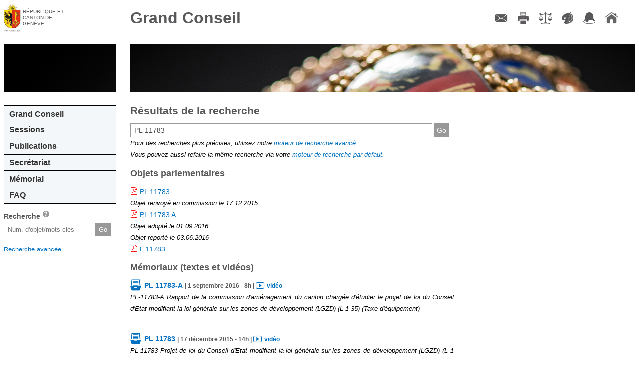

--- FILE ---
content_type: text/html; charset=UTF-8
request_url: https://ge.ch/grandconseil/search/?search=PL%2011783
body_size: 14911
content:
<!DOCTYPE html>
<html lang="fr">
    <head>
        <meta charset="utf-8">
        <meta name="viewport" content="width=device-width, initial-scale=1, minimum-scale=1.0, maximum-scale=1.0">
                <title>Grand Conseil de Genève</title>                <script type="text/javascript" src="/grandconseil/js/const"></script>
        <script type="text/javascript" src="/grandconseil/js/mobile-detect.min.js?v4_02"></script>
        <script type="text/javascript" src="/grandconseil/js/mobile-redirect.js?v4_02"></script>
        <script type="text/javascript" src="/grandconseil/js/css3_mediaqueries_compatibility.js"></script>
        <script type="text/javascript" src="/grandconseil/js/jquery.js"></script>
        <script type="text/javascript" src="/grandconseil/js/jquery-ui.js"></script>
        <script type="text/javascript" src="/grandconseil/js/history.js"></script>
        <script type="text/javascript" src="/grandconseil/js/main.js?t=v4_02"></script>                <link href="/grandconseil/player/skin/functional.css?v4_02" media="screen" rel="stylesheet" type="text/css" >
        <link href="/grandconseil/css/theme2/print.css?v4_02" media="print" rel="stylesheet" type="text/css" >
        <link href="/grandconseil/css/dynamic?v1768388687" media="screen" rel="stylesheet" type="text/css" >
        <link href="/grandconseil/css/theme2/main.css?v4_02" media="screen" rel="stylesheet" type="text/css" >
        <link href="/grandconseil/css/theme2/jqueryui.css?v4_02" media="screen" rel="stylesheet" type="text/css" >
        <link href="/grandconseil/images/favicon.ico" rel="shortcut icon" >        <!--[if IdE]>
            <link rel="stylesheet" type="text/css" href="/grandconseil/css/theme2/ie.css" />
        <![endif]-->
        <!--[if lte IE 7]>
            <link rel="stylesheet" type="text/css" href="/grandconseil/css/theme2/ie7.css" />
        <![endif]-->
        <!--[if lt IE 9]>
            <script src="/grandconseil/js/ie8_html5_compatibility.js"></script>
            <style>
                main .docPdf {
                    background: url('/grandconseil/css/theme2/images/pdf.gif') top left no-repeat;
                    padding-left: 25px;
                }
                main .linkToVideo {
                    background: url('/grandconseil/css/theme2/images/video.png') top left no-repeat;
                    padding-left: 1.5em;
                }
                main .linkToMemo {
                    background: url('/grandconseil/css/theme2/images/write.png') top left no-repeat;
                    padding-left: 1.5em;
                }
                main .docPdf::before {
                    content: "";
                }
                main .linkToVideo::before {
                    content: "";
                }
                main .linkToMemo::before {
                    content: "";
                }
                .noPdfIconIe {
                    background: url('/grandconseil/images/inv.gif') top left no-repeat !important;
                }
                .noPdfIconIe::before {
                    content: "";
                    margin-right: 0;
                }
        </style>
        <![endif]-->
        <!--[if lte IE 6]>
            <script type="text/javascript" src="/grandconseil/js/ie6_minmax_compatibility.js"></script>
        <![endif]-->
    </head>
    <body>
        <div id="mainContainer" class="mainDefaultContainer">
    <header class="main">
        <h1>
            <a href="https://www.ge.ch" target="_blank">République et canton de Genève</a>
        </h1>
        <h2>
            <a href="/grandconseil">Grand Conseil</a>
        </h2>
    </header>
    <!--[if !lte IE 7]><!-->
        <menu type="toolbar">
            <ul>
                <li><a href="/grandconseil/secretariat/collaborateurs/#direction" class="menuContact" title="Contact">Contact</a></li>
                <li><a href="/grandconseil" class="menuImpression" title="Imprimer">Imprimer</a></li>
                <li><a href="/grandconseil/divers/conditions/" class="menuConditions" title="Conditions d'utilisation">Conditions d'utilisation</a></li>
                <li><a href="/grandconseil" class="menuCouleurs" title="Couleurs des liens">Couleurs des liens</a></li>
                <li><a href="https://accord-gc.app.ge.ch/accord-gc/" class="menuAccord" title="Accord-GC" target="_blank">Accord-GC</a></li>
                <li><a href="/grandconseil" class="menuHome" title="Accueil">Accueil</a></li>
            </ul>
        </menu>
    <!--<![endif]-->
    <div id="menuPart">
        <nav class="main">
            <div id="decoNav" class="decoNav_5"></div>
            <ul>
                <li>
                    <a href="/grandconseil/gc/parlement/">Grand Conseil</a>
                    <ul>
                        <li><a href="/grandconseil/gc/parlement/">Parlement cantonal</a></li>
                        <li><a href="/grandconseil/gc/presidence/">Présidence et Bureau</a></li>
                        <li><a href="/grandconseil/gc/deputes/partis/">Membres</a></li>
                        <li><a href="/grandconseil/gc/commissions/">Commissions</a></li>
                        <li><a href="/grandconseil/gc/partis/">Partis politiques</a></li>
                        <li><a href="/grandconseil/gc/elections/">Elections</a></li>
                        <li><a href="/grandconseil/gc/histo-deputes/"><span class="smaller">Historique des membres</span></a></li>
                        <li><a href="/grandconseil/gc/intercantonale_fr/"><span class="smaller">Bureau interparlementaire&nbsp; de coordination</span></a></li>
                        <li><a href="/grandconseil/gc/intercantonale_de/"><span class="smaller">Interparlamentarische Koordinationsstelle</span></a></li>
                    </ul>
                </li>
                <li>
                    <a href="/grandconseil/sessions/seances/">Sessions</a>
                    <ul>
                        <li><a href="/grandconseil/sessions/seances/">Documents de séance</a></li>
                        <li><a href="/grandconseil/sessions/calendrier/2026/">Calendrier</a></li>
                        <li><a href="/grandconseil/sessions/live/">Diffusion en direct</a></li>
                        <li><a href="/grandconseil/sessions/videos/2026/">Diffusion en différé</a></li>
                        <li><a href="/grandconseil/sessions/archives/"><span class="smaller">Archives procès-verbaux</span></a></li>
                    </ul>
                </li>
                <li>
                    <a href="/grandconseil/publications/communiques/">Publications</a>
                    <ul>
                        <li><a href="/grandconseil/publications/lois/">Constitution et lois</a></li>
                        <li><a href="/grandconseil/publications/tap/">Tirés à part</a></li>
                        <li><a href="/grandconseil/publications/communications/">Communications</a></li>
                        <li><a href="/grandconseil/publications/judiciaires/">Décisions judiciaires</a></li>
                        <li><a href="/grandconseil/publications/rapports-gestion/">Rapports de gestion</a></li>
                        <li><a href="/grandconseil/publications/publications-diverses/">Publications diverses</a></li>
                    </ul>
                </li>
                <li>
                    <a href="/grandconseil/secretariat/collaborateurs/#direction">Secrétariat</a>
                    <ul>
                        <li><a href="/grandconseil/secretariat/sautier/">Sautier</a></li>
                        <li><a href="/grandconseil/secretariat/collaborateurs/#direction">Membres</a></li>
                        <li><a href="/grandconseil/secretariat/masse/">Masse du sautier</a></li>
                        <li><a href="/grandconseil/secretariat/salle/">Histoire de la salle du Grand Conseil</a></li>
                        <li><a href="/grandconseil/secretariat/marronnier/">Marronnier officiel</a></li>
                    </ul>
                </li>
                <li>
                    <a href="/grandconseil/memorial/seances-last/">Mémorial</a>
                    <ul>
                        <li><a href="/grandconseil/memorial/presentation/">Présentation</a></li>
                        <li><a href="/grandconseil/memorial/recherche/">Recherche avancée</a></li>
                        <!--li><a href="/grandconseil/memorial/dossiers/">Dossiers thématiques</a></li-->
                        <li><a href="/grandconseil/memorial/seances-last/">Séances</a></li>
                    </ul>
                                    </li>
                <li>
                    <a href="/grandconseil/faq/">FAQ</a>
                    <ul>
                        <li><a href="/grandconseil/faq/">FAQ</a></li>
                    </ul>
                </li>
            </ul>
        </nav>
        <section id="search">
            <h1>Recherche <a href="/grandconseil/search/help" class="searchHelper"><span>aide</span></a></h1>
            <form action="/grandconseil/search" method="get" name="search">
                <input class="search" type="text" name="search" id="frmSearch" placeholder="Num. d'objet/mots clés">
                <input type="submit" class="frmSearchSubmit" value="Go">
            </form>
            <p><span class="smaller"><a href="/grandconseil/memorial/recherche/">Recherche avancée</a></span></p>
        </section>
            </div>
    <main>
        <div id="decoMain" class="decoMain_5"></div>
        <h1>Résultats de la recherche</h1>
<form action="/grandconseil/search" method="get" name="search">
    <input class="search" type="text" name="search" id="frmSearch" placeholder="Num. d'objet ou mots clés" value="PL 11783" autofocus>
    <input type="submit" class="submit frmSearchSubmit" value="Go">
</form>
<i class="smaller">
    Pour des recherches plus précises, utilisez notre <a href="/grandconseil/memorial/recherche/">moteur de recherche avancé</a>.
</i>
<br>
<i class="smaller">
    Vous pouvez aussi refaire la même recherche via votre <a class="search-with-browser-default-engine" href="/grandconseil/memorial/recherche/">moteur de recherche par défaut.</a>
    <script>
        function openInNewTab(query) {
            let url;
            try {
                url = new URL(query);
            } catch (_) {
                url = new URL('https://www.google.com/search');
                url.searchParams.append('q', query);
            }
            window.open(url.toString(), '_blank');
        }
        document.querySelector("main a.search-with-browser-default-engine").addEventListener('click', e => {
            e.preventDefault();
            const searchQuery = document.querySelector("main form input").value + ' site:ge.ch/grandconseil';
            openInNewTab(searchQuery);
            return false;
        });
    </script>
</i>
            <h2>Objets parlementaires</h2>
            <div class="lighter">
            <a href="/grandconseil/data/texte/PL11783.pdf" target="_blank" class="overTitle" title="Microsoft Word - PL11783" >PL 11783 </a>
                                        <br/>
                <i class="lighter">
                    Objet renvoyé en commission                    le
                    17.12.2015                </i>
                                    </div>
            <div class="lighter">
            <a href="/grandconseil/data/texte/PL11783A.pdf" target="_blank" class="overTitle" title="PL 11783A - modifiant la loi générale sur les zones de développement (LGZD) (L 1 35) (Taxe d’équipement)" >PL 11783 A</a>
                                        <br/>
                <i class="lighter">
                    Objet adopté                    le
                    01.09.2016                </i>
                                    <br/>
                    <i class="lighter">
                        Objet reporté                        le
                        03.06.2016                    </i>
                                    </div>
            <div class="lighter">
            <a href="/grandconseil/data/loisvotee/L11783.pdf" target="_blank" class="overTitle" title="L 11783 - Loi modifiant la loi générale sur les zones de développement (LGZD) (Taxe d’équipement)" >L 11783 </a>
                                </div>
            <h2>Mémoriaux (textes et vidéos)</h2>
            <p>
            <strong>
                <a href="/grandconseil/memorial/seances/010306/34/6/" class="linkToMemo">PL 11783-A</a>
                <span class="smaller">
                    |
                    1 septembre 2016                                            -
                        8h                                                                |
                        <a href="/grandconseil/memorial/seances/010306/34/6/" class="linkToVideo">vidéo</a>
                                    </span>
            </strong>
            <br/>
            <i class="lighter">
                                                            PL-11783-A Rapport de la commission d&#039;aménagement du canton chargée d&#039;étudier le projet de loi du Conseil d&#039;Etat modifiant la loi générale sur les zones de développement (LGZD) (L 1 35) (Taxe d&#039;équipement)<br />
<br />
                                                                    </i>
        </p>
            <p>
            <strong>
                <a href="/grandconseil/memorial/seances/010212/73/17/" class="linkToMemo">PL 11783</a>
                <span class="smaller">
                    |
                    17 décembre 2015                                            -
                        14h                                                                |
                        <a href="/grandconseil/memorial/seances/010212/73/17/" class="linkToVideo">vidéo</a>
                                    </span>
            </strong>
            <br/>
            <i class="lighter">
                                                            PL-11783 Projet de loi du Conseil d&#039;Etat modifiant la loi générale sur les zones de développement (LGZD) (L 1 35) (Taxe d&#039;équipement)<br />
<br />
                                                                    </i>
        </p>
            </main>
</div>
<script src="/grandconseil/css/theme2/js/menu.js"></script>
<script src="/grandconseil/css/theme2/js/print.js"></script>
<script src="/grandconseil/css/theme2/js/colorsLinks.js"></script>
<script src="/grandconseil/css/theme2/js/articleThumbnails.js"></script>    </body>
</html>

--- FILE ---
content_type: text/css
request_url: https://ge.ch/grandconseil/css/dynamic?v1768388687
body_size: 516
content:
article .decoArticle {
    background-image: url('/grandconseil/index/img-jpg');
}
menu a, #decoMain, article .decoArticle, header.main h1 {
    /* IE HACK background-size contain and cover support */
    -ms-behavior: url(/grandconseil/css/ie-fix/backgroundsize.min.htc);
    behavior: url(/grandconseil/css/ie-fix/backgroundsize.min.htc);
    /* END IE HACK */
}
.gc-live-aka {
    width: 640px;
    height: 360px;
    background-image: url('https://grandconseil-ge.ch/player/mire.png?t=1768388687');
}

--- FILE ---
content_type: application/javascript
request_url: https://ge.ch/grandconseil/js/main.js?t=v4_02
body_size: 2674
content:
$(document).ready(function(){
    $('main a').each(function () {
        var href = $(this).attr('href').toUpperCase();
        if (href.indexOf('.PDF') > -1) {
            $(this).addClass('docPdf');
        };
    });
    $('main .txtMemo section a').each(function () {
        var href = $(this).attr('href').toUpperCase();
        if (href.indexOf('MEMORIAL/SEANCE') > -1) {
            $(this).addClass('memoLinkInternal');
        };
    });
    // title in tooltips
    tooltips();
    // date picker
    $( ".datepicker" ).datepicker({
      changeMonth: true,
      changeYear: true
    });
    $('#goToMobile').click(function () {
        if (window.sessionStorage) {
            window.sessionStorage.removeItem('desk');
        }
    });
    // Modifie le lien vers la version mobile pour qu'il pointe sur la page en cours
    linkToMobile();
});

function linkToMobile() {
    var uri = window.location.href;
    uri = uri.split('?')[0];
    uri = uri.split('#')[0];
    uri = uri.replace(FULL_BASE_URL, '');
    $('#goToMobile').attr('href', FULL_BASE_URL + 'm/' + uri);
}

function tooltips(){
    $('body').on('mouseover', '.overTitle', function() {
        var title = $(this).attr('title');
        $(this).data('backup', title).removeAttr('title');
        $('<p>')
            .addClass('tooltip')
            .text(title)
            .appendTo('body')
            .fadeIn('slow');
    }).on('mouseout',  '.overTitle', function() {
        $(this).attr('title', $(this).data('backup'));
        $('.tooltip').remove();
    }).on('mousemove',  '.overTitle', function(e) {
        var mousex = e.pageX + 20; //Get X coordinates
        var mousey = e.pageY + 10; //Get Y coordinates
        $('.tooltip')
            .css({ top: mousey, left: mousex });
        if ($(this).attr('data-title')) {
            $('.tooltip').text($(this).attr('data-title'));
        }
    });
}

function reloadUrlInContainer(url, container){
    reloadUrlInContainerCallback(url, container, function (){});
}

function reloadUrlInContainerCallback(url, container, callback){
    container.data('loaded', false);
    loadUrlInContainerCallback(url, container, callback);
}

function loadUrlInContainer(url, container){
    loadUrlInContainerCallback(url, container, function (){});
}

function loadUrlInContainerCallback(url, container, callback){
    // les données sont chargées uniquement si pas déjà fait
    if (!container.data('loaded')) {
        container.data('loaded', true);
        // récupération en ajax de la liste des documents
        $.post(url, {ajax: 1}, function (data){
            container.html(data);
            callback();
        });
    }
}